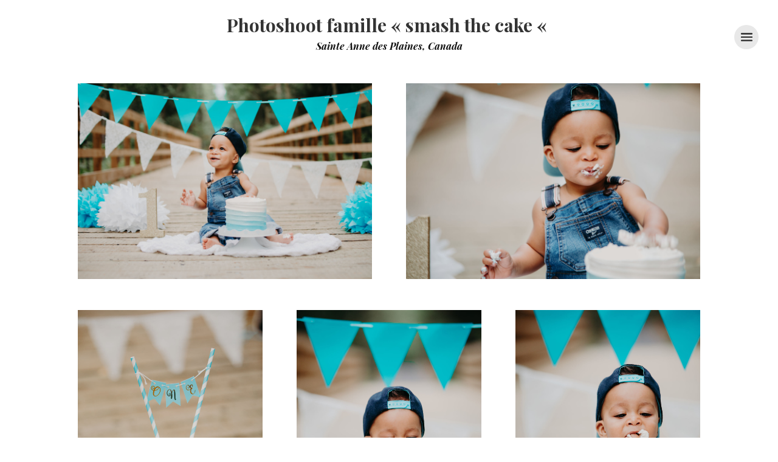

--- FILE ---
content_type: text/css
request_url: https://www.elodiemeriau.com/wp-content/themes/Divi-child/style.css?ver=4.27.5
body_size: 3496
content:
/*
 Theme Name:     Divi Child Theme
 Theme URI:
 Description:    Child theme for Divi
 Author:
 Author URI:
 Template:       Divi
 Version:        1.0.0
*/

@import url("../Divi/style.css");
@import url("font/stylesheet.css");


/************* DIVERS ************/

a{
	-webkit-transition: all .2s ease-in;
    -moz-transition: all .2s ease-in;
    -o-transition: all .2s ease-in;
    transition: all .2s ease-in;
		outline: none;
}


body{
	/*background-image: url('images/fond3.jpg');*/
	background-size: contain !important;
	background-repeat: repeat-y !important;
	background-attachment: scroll !important;
}


/************* MENU ************/
.logo_container{
	display: none;
}

.et_hide_nav.et_fixed_nav #main-header{
	display: block !important;
	opacity: 1 !important;
	transform: translateY(0) !important;
}

.mobile_menu_bar.et_pb_header_toggle{;
    background-color: #e8e8e8;
    border-radius: 50%;
		width: 40px;
		height: 40px;
		padding: 0;
		text-align: center;

}

.mobile_menu_bar.et_pb_header_toggle:before{
	  color: #292929 !important;
		margin: 0;
		font-size: 30px;
		padding: 0;
		line-height: 40px;
		transform: translateY(1px);
    display: inline-block;

}

.et_pb_fullscreen_menu_opened .mobile_menu_bar.et_toggle_fullscreen_menu:before{
	  color: #181818 !important;

}

.et_header_style_fullscreen .et_slide_in_menu_container.et_pb_fullscreen_menu_opened{
	opacity: 1;
}

.et-fixed-header#main-header,
.et-fixed-header#main-header .nav li ul,
.et-fixed-header .et-search-form {
    background-color: transparent !important;
}

/************* FOOTER ************/

#main-footer{
	display: none;
}


/************* HOME ************/
.home_top{
	display: flex;
	height: 100vh;
	width: 100%;
}

.home_top .home_logo{
	max-width: 350px;
	padding: 3em;
	display: flex;
	align-items: center;
}

.home_top .home_logo img{
	max-width: 70%;
	margin: auto;
}

.home_top .part1{
	flex-grow: 1.5;
}
.home_top .part2{
	flex-grow: 1;
}

.home_top .part1,
.home_top .part2{
	background-position: center center;
	background-size: cover;
	background-repeat: no-repeat;
}

.scrollDown{
	position: absolute;
	bottom: 0;
	width: 100px;
	height: 110px;
	left: 50%;
	transform: translateX(-50%);
	text-align: center;
	z-index: 10;
	color: #FFF;
	font-family: 'Playfair Display',Georgia,"Times New Roman",serif;
}

.scrollDown:before{
	content: "";
	display: block;
	position: absolute;
	bottom: 0;
	height: 70px;
	width: 1px;
	background-color: #FFF;
	left: calc(50% + 1px);
	opacity: 0.7;
}

.scrollDown:after{
	content: "";
	display: block;
	position: absolute;
	height:7px;
	width: 7px;
	border-radius: 50%;
	background-color: #FFF;
	left: calc(50% - 2px);
	animation: scrollDownAnim 2s ease infinite both;
}

@keyframes scrollDownAnim {
	0%{
		bottom:70px;
		opacity: 0;
	}
	10%{
		bottom:70px;
		opacity: 1;
	}
	20%{
		bottom:70px;
	}
	80%{
		bottom:0px;
	}
	90%{
		bottom:0px;
		opacity: 1;
	}
	100%{
		bottom:0px;
		opacity: 0;
	}
}

.home_location,
.home_separator{
	height: 100vh;
	width: 100%;
	font-family: 'Playfair Display',Georgia,"Times New Roman",serif;
	display: flex;
	align-items: center;
	background-position: center center;
	background-size: cover;
	background-repeat: no-repeat;
	position: relative;
}

.home_location .inner_home_location:before,
.home_location .inner_home_location:after{
	width: 140px;
	height: 1px;
	content: "";
	display: block;
	left: 50%;
	top: 50%;
	position: absolute;
}

.home_location .inner_home_location:before{
	background-color: #000;
	transform: translateX(-100%);
}
.home_location .inner_home_location:after{
	background-color: #FFF;
}

.home_location .inner_home_location p{
	font-size: 25px;
	line-height: 1.1em;
	display: inline-block;
	position: absolute;
	left: 50%;
	padding: 0;
}
.home_location .inner_home_location p:first-child{
	transform: translate( calc(-100% - 170px) , -50% );
}
.home_location .inner_home_location p:last-child{
	transform: translate( 170px , -50% );
	color: #FFF;
}

.home_location .inner_home_location p strong{
	font-size: 50px;
	display: block;
	line-height: 44px;
	font-weight: normal;
}

.home_location .inner_home_location p span{
	display: block;
	text-align: right;
}


.home_separator .home_sep_1{
	width: 60%;
	height: 100vh;
	overflow: hidden;
	display: flex;
}

.home_separator .col{
	width: 40%;
	height: 100vh;
	overflow: hidden;
}

.home_separator .col .home_sep_2,
.home_separator .col .home_sep_3{
	height: 50vh;
	overflow: hidden;
	display: flex;
}

.home_separator img{
	object-fit: cover;
	object-position: center;
	width: 100%;
}

.home_about{
	display: flex;
	position: relative;
	padding: 5em 3em 9em 3em;
}

.home_about div:first-child{
	width: 50%;
	max-width: 50%;
	flex-grow: 1;
	text-align: right;
}

.home_about div:first-child img{
	max-width: 1000px;
	width: 90%;
	z-index: 5;
	position: relative;
}

.home_about div:first-child figure{
	position: relative;
	display: inline-block;
	margin: 5% 5% 5% 5%;
}
.home_about div:first-child figure:before{
	content: "";
	display: block;
	width: 95%;
	right: -2.5%;
	height: 90%;
	top: 5%;
	border:1px solid #333;
	position: absolute;
}

.home_about article{
	width: 40%;
	flex-grow: 1;
	padding: 6em 3em 1em 3em;
	max-width: 630px;
}

.home_about div:last-child{
	position: absolute;
	max-width: 200px;
	bottom: 8vh;
	left: 15vw;
	z-index: 10;
}

.home_about div:last-child img{
	width: 100%;
}

h2{
	font-style: italic !important;
	font-size: 1.7em !important;
}

blockquote{
	font-family: 'Playfair Display',Georgia,"Times New Roman",serif;
	border-left: 1px solid;
}

.home_about article h2{
	margin-bottom: 0.5em;
}

.galeries{
	display: flex;
	flex-wrap: wrap;
	padding: 10em 0 1.5em 2vw;
}

.galeries a{
	display: flex;
	width: 33.333333%;
	height: 20.333333vw;
	overflow: hidden;
	position: relative;
	border-right : 2vw solid #FFF;
	border-bottom : 2vw solid #FFF;
	box-sizing: border-box;
}

.galeries a img{
	object-fit: cover;
	object-position: center;
	display: block;
	transition: 0.4s;
	transition-timing-function: ease-out;
	min-width: 100%;
}

.galeries a:hover img{
	transform: scale(1.1);
}

.galeries a span{
	position: absolute;
	bottom: 2em;
	z-index: 10;
	width: 94%;
	left: 3%;
	text-align: center;
}

.galeries a h1{
	font-size: 2em;
	color: #FFF;
}
.galeries a h1:before,
.galeries a h1:after{
	content: "";
	width: 16px;
	height: 1px;
	background-color: #FFF;
	display: inline-block;
	vertical-align: middle;
	transition: 0.4s;
}
.galeries a h1:before{
	margin-right: 5px;
}
.galeries a h1:after{
	margin-left: 5px;
}
.galeries a:hover h1:before,
.galeries a:hover h1:after{
	width: 40px;
}

.galeries a h2{
	font-size: 1em !important;
	color: #FFF;
}

.galeries a:before{
	width: 100%;
	height: 30%;
	content: "";
	display: block;
	position: absolute;
	bottom: 0;
	left: 0;
	z-index: 8;


	background: -moz-linear-gradient(top, rgba(181,189,200,0) 0%, rgba(42,54,61,0.5) 78%, rgba(40,52,59,0.5) 79%);
	background: -webkit-linear-gradient(top, rgba(181,189,200,0) 0%,rgba(42,54,61,0.5) 78%,rgba(40,52,59,0.5) 79%);
	background: linear-gradient(to bottom, rgba(181,189,200,0) 0%,rgba(42,54,61,0.5) 78%,rgba(40,52,59,0.5) 79%);
	filter: progid:DXImageTransform.Microsoft.gradient( startColorstr='#00b5bdc8', endColorstr='#8028343b',GradientType=0 );
}

.recent .container{
	width: 100%;
	border:none;
	padding: 0 !important;
}
.container:before{
	display: none;
}

.recent{
	background-color: #181818;
	padding: 8em 0 3.5em 0;
}
.recent .col2 h1{
	text-align: center;
	color: #FFF;
	font-size: 1.2em;
	font-family: 'Crimson Text',Georgia,"Times New Roman",serif !important;
	font-weight: 100 !important;
	text-transform: uppercase;
	letter-spacing: 2px;
	background-color: #181818;
	padding-bottom: 1em;
	position: relative;
	z-index: 3;
}
.recent .col2 h1 span{
	display: block;
	font-size: 0.6em;
}
.recent .col2{
	position: relative;
}
.recent .col2:before{
	content: "";
	display: block;
	width: 1px;
	height: 90%;
	left: 50%;
	position: absolute;
	z-index: 1;
	opacity: 0.7;


	background: rgb(255,255,255); /* Old browsers */
background: -moz-linear-gradient(top, rgba(255,255,255,1) 64%, rgba(24,24,24,1) 100%); /* FF3.6-15 */
background: -webkit-linear-gradient(top, rgba(255,255,255,1) 64%,rgba(24,24,24,1) 100%); /* Chrome10-25,Safari5.1-6 */
background: linear-gradient(to bottom, rgba(255,255,255,1) 64%,rgba(24,24,24,1) 100%); /* W3C, IE10+, FF16+, Chrome26+, Opera12+, Safari7+ */
filter: progid:DXImageTransform.Microsoft.gradient( startColorstr='#ffffff', endColorstr='#181818',GradientType=0 );


}
.recent .container{
	display: flex;
}

.recent .col1,
.recent .col3{
	width: 35%;
}
.recent .col2{
	width: 30%;
}

.recent a span{
	position: absolute;
	z-index: 10;
	width: 100%;
	left: 0;
	height: 100%;
	display: flex;
	align-content: center;
  align-items: center;
  justify-content: center;
  flex-direction: column;
	background-color: rgba(19,19,19,0.3);
}

.recent a{
	display: flex;
	overflow: hidden;
	position: relative;
	height: 250px;
	margin:0 0 4.5em 0;
}

.recent a img{
	object-fit: cover;
	object-position: center;
	display: block;
	transition: 0.4s;
	transition-timing-function: ease-out;
	min-width: 100%;
}

.recent a h1{
	font-size: 1.3em;
	color: #FFF;
	font-style: normal;
	font-family: 'Crimson Text',Georgia,"Times New Roman",serif !important;
	font-weight: 100 !important;
	text-transform: uppercase;
	letter-spacing: 2px;
  text-align: center;
  padding: 0 1em;
}
.recent a h2{
	font-size: 0.9em !important;
	color: #FFF;
	font-style: normal !important;
	font-family: 'Crimson Text',Georgia,"Times New Roman",serif !important;
	padding-bottom: 0;
	font-weight: 100 !important;
	text-transform: uppercase;
}
.recent a h1,
.recent a h2{
	text-shadow: 0px 0px 5px rgba(150, 150, 150, 0.46);
}

.contact_zone{
	display: flex;
	height: 100vh;
	position: relative;
	overflow: hidden;
}
.contact_zone .map{
	background-image: url(images/contact-map.jpg);
	flex-grow: 1;
	height: 100%;
}

.contact_zone a{
	position: absolute;
	background-color: #181818;
	left: 50%;
	top: 50%;
	transform: translate(-50%, -50%);
	z-index: 20;
	color: #FFF;
	font-size: 2.2em;
  padding: 0.1em 0.5em 0.2em 0.5em;
	transition: 0.3s;
	text-align: center;
	line-height: 1.1em;
}
.contact_zone a:hover{
	transform:  translate(-50%, -50%) scale(1.1);
}
.contact_zone .contact_img{
	width: 50%;
	overflow: hidden;
	object-position: center;
	display: flex;
}

.contact_zone .contact_img img{
	object-fit: cover;
	object-position: center;
	display: block;
}





/*************** CONTENU ************/
.et_pb_section_first{
	padding-top: 0px !important;
}

.galeriePhoto .container a{
	display: inline-flex;
	width: 50%;
	height: 350px;
	overflow: hidden;
	border: 1em solid #FFF;
	position: relative;
}

.galeriePhoto{
	padding-bottom: 4em;
}

.galeriePhoto .container a img{
	object-fit: cover;
	object-position: center;
	min-width: 100%;
	transition: 0.3s;
}
.galeriePhoto .container a:hover img{
	transform: scale(1.1);
}

.galeriePhoto .container span{
	position: absolute;
	z-index: 10;
	left: 0;
	right: 0;
	top: 0;
	bottom: 0;
	display: flex;
	align-content: center;
  align-items: center;
  justify-content: center;
  flex-direction: column;
	background-color: rgba(19,19,19,0.3);
}

.galeriePhoto .container h1{
	font-size: 1.3em;
	color: #FFF;
	font-style: normal;
	font-family: 'Crimson Text',Georgia,"Times New Roman",serif !important;
	font-weight: 100 !important;
	text-transform: uppercase;
	letter-spacing: 1px;
	text-align: center;
}


.single-project h1{
	font-size: 30px;
	text-align: center;
}


.single-project .et_pb_text{
	text-align: center;
}

.single-project .et_pb_section_first{
	padding-bottom: 0 !important;
}

.single-project .et_pb_section_first + .et_pb_section{
	padding-top: 0;
}

.goback{
	position: fixed;
	top: 33vh;
	left: 0;
	z-index: 500;
	font-size: 1.5em;
	display: block;
	transform: rotate(-90deg);
	transform-origin: top left;
	padding: 40px 10px 10px 10px;

	color: white;
  mix-blend-mode: difference;
}
.goback:hover{
	color: #666;
}

.goback:before{
	content: "";
	display: block;
	width: 1px;
	height: 50px;
	background-color: white;
	position: absolute;
	left: 50%;
	top: -15px;
	transition: 0.2s;
	mix-blend-mode: difference;
}
.goback:hover:before{
	top: -25px;
}


/***** CONTACT *****/
.page-id-803 .et_pb_section,
.page-id-1353 .et_pb_section{
	height: 100vh !important;
	display: flex;
}


/***** PRELOAD *****/
h4.preloader-text,
h4.preloader-text-nest1 {
    font-family: 'Playfair Display',Georgia,"Times New Roman",serif !important;
		font-size: 18px !important;
		color: #181818 !important;
		font-style: italic;
}

#nest1,
#nest1:before,
#nest1:after{
	border-width: 1px !important;
}


/******* RESPONSIVE ******/

@media only screen and (max-width: 980px){
	#main-header{
		background: none !important;
	}
	.home_about{
		padding: 4em 1em;
	}
	.home_about div:first-child img{
		width: 98%;
	}
	.recent .container{
		padding: 0 2em !important;
	}
	.container{
		width: 90%;
	}
	.galeries a{
		height: 32.333333vw;
	}

}

@media only screen and (max-width: 850px){
	.home_location .inner_home_location p:first-child{
		transform: translate( calc(-100% - 100px) , -50% );
	}
	.home_location .inner_home_location p:last-child {
	    transform: translate( 100px , -50% );
	    color: #FFF;
	}
	.home_location .inner_home_location:before, .home_location .inner_home_location:after {
    width: 70px;
	}
	.galeries a{
		width: 50%;
	}

	.home_about article {
    padding: 4em 1em 1em 2em;
	}
}

@media only screen and (max-width: 700px){
	.et_fixed_nav #main-header{
		position: fixed;
	}
	body{
		font-size: 0.8em;
	}
	.home_top{
		flex-wrap: wrap;
	}
	.home_top .home_logo{
		text-align: center;
		padding: 1em;
		max-width: none;
		flex-shrink: 1;
	}
	.home_top .home_logo img{
		width: 140px;
	}
	.home_top .part1,
	.home_top .part2{
		width: 50%;
	}
	.home_location .inner_home_location p:first-child{
		transform: translate(-90%, -200%);
	}
	.home_location .inner_home_location p:last-child{
		transform: translate(30%, 150%);
	}
	.home_location .inner_home_location p strong {
    font-size: 38px;
	    display: block;
	    line-height: 34px;
	    font-weight: normal;
	}
	.home_location .inner_home_location p {
    font-size: 20px;
	}
	.galeries {
    padding: 2vw 0 1.5em 2vw;
	}
	.galeries a {
    width: 100%;
		height: 60vw;
	}
	.home_about div:last-child img {
  	display: none;
	}
	.home_about{
		flex-direction: column;
	}
	.home_about div:first-child{
		width: 100%;
		max-width: none;
	}
	.home_about article {
    width: 100%;
    flex-grow: 1;
    padding: 1em 1em 1em 1em;
	}
	.home_about div:first-child figure:before{
		width: 103%;
	}
	.recent {
    background-color: #181818;
    padding: 3em 0 3.5em 0;
	}
	.recent .container{
		flex-wrap: wrap;
		justify-content: space-between;
	}
	.recent .col2{
		order: 1;
		width: 100%;
	}
	.recent .col1{
		order: 2;
		width: 48%;
	}
	.recent .col3{
		order: 3;
		width: 48%;
	}
	.recent a h1 {
    font-size: 1em;
		letter-spacing: 0;
	}
	.recent a {
    margin: 0 0 1em 0;
	}
	.recent .col2:before{
		display:none;
	}

	.galeriePhoto .container a{
		display: inline-flex;
		width: 100%;
	}
	.goback{
		font-size: 1.1em;
		padding: 30px 10px 10px 10px;
	}


}


--- FILE ---
content_type: text/css
request_url: https://www.elodiemeriau.com/wp-content/themes/Divi-child/font/stylesheet.css
body_size: 311
content:
/*! Generated by Font Squirrel (https://www.fontsquirrel.com) on September 6, 2017 */



@font-face {
    font-family: 'marbre_sansregular';
    src: url('marbre_sans-webfont.woff2') format('woff2'),
         url('marbre_sans-webfont.woff') format('woff');
    font-weight: normal;
    font-style: normal;

}

@font-face {
  font-family: 'MarbreSans-Bold';
  src: url('MarbreSans-Bold.eot');
  src: url('MarbreSans-Bold.woff2') format('woff2'),
       url('MarbreSans-Bold.woff') format('woff'),
       url('MarbreSans-Bold.ttf') format('truetype'),
       url('MarbreSans-Bold.svg#MarbreSans-Bold') format('svg'),
       url('MarbreSans-Bold.eot?#iefix') format('embedded-opentype');
  font-weight: normal;
  font-style: normal;
}


@font-face {
  font-family: 'Moon Flower';
  src: url('Moon Flower.eot');
  src: url('Moon Flower.woff2') format('woff2'),
       url('Moon Flower.eot?#iefix') format('embedded-opentype');
  font-weight: normal;
  font-style: normal;
}

@font-face {
  font-family: 'MoonFlower';
  src: url('MoonFlower.woff') format('woff'),
       url('MoonFlower.ttf') format('truetype'),
       url('MoonFlower.svg#MoonFlower') format('svg');
  font-weight: normal;
  font-style: normal;
}

@font-face {
  font-family: 'Moon Flower Bold';
  src: url('Moon Flower Bold.eot');
  src: url('Moon Flower Bold.woff2') format('woff2'),
       url('Moon Flower Bold.eot?#iefix') format('embedded-opentype');
  font-weight: normal;
  font-style: normal;
}

@font-face {
  font-family: 'MoonFlowerBold';
  src: url('MoonFlowerBold.woff') format('woff'),
       url('MoonFlowerBold.ttf') format('truetype'),
       url('MoonFlowerBold.svg#MoonFlowerBold') format('svg');
  font-weight: normal;
  font-style: normal;
}

@font-face {
  font-family: 'MarbreSans';
  src: url('MarbreSans.eot');
  src: url('MarbreSans.woff2') format('woff2'),
       url('MarbreSans.woff') format('woff'),
       url('MarbreSans.ttf') format('truetype'),
       url('MarbreSans.svg#MarbreSans') format('svg'),
       url('MarbreSans.eot?#iefix') format('embedded-opentype');
  font-weight: normal;
  font-style: normal;
}
